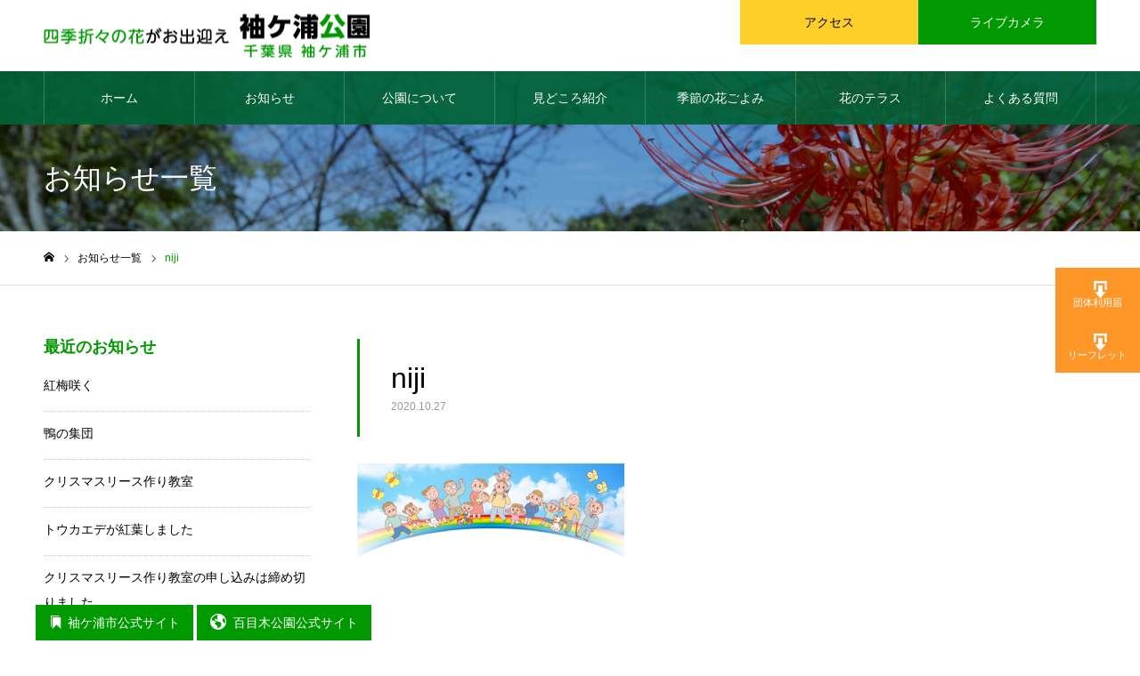

--- FILE ---
content_type: text/html; charset=UTF-8
request_url: https://www.park-sodegaura.or.jp/niji/
body_size: 65806
content:
<!DOCTYPE html>
<html class="pc" lang="ja"
	prefix="og: https://ogp.me/ns#" >
<head>
<meta charset="UTF-8">
<!--[if IE]><meta http-equiv="X-UA-Compatible" content="IE=edge"><![endif]-->
<meta name="viewport" content="width=device-width">
<meta name="format-detection" content="telephone=no">
<meta name="description" content="千葉県袖ケ浦市にある袖ケ浦公園は市民の憩いの場である水と緑あふれています。菜の花の黄色、桜の白、花菖蒲の紫など、季節や時間ごとにさまざまな彩りをみせる花の名所。家族や友達とつれだって、一日中ゆっくりと楽しもう。">
<link rel="pingback" href="https://www.park-sodegaura.or.jp/control/xmlrpc.php">
<link rel="shortcut icon" href="https://www.park-sodegaura.or.jp/control/wp-content/uploads/2020/10/fabi.png">
<title>niji - 袖ケ浦公園ホームページ｜千葉県袖ケ浦市</title>

		<!-- All in One SEO 4.0.18 -->
		<meta property="og:site_name" content="袖ケ浦公園ホームページ｜千葉県袖ケ浦市 - 千葉県袖ケ浦市にある袖ケ浦公園は市民の憩いの場である水と緑あふれています。菜の花の黄色、桜の白、花菖蒲の紫など、季節や時間ごとにさまざまな彩りをみせる花の名所。家族や友達とつれだって、一日中ゆっくりと楽しもう。" />
		<meta property="og:type" content="article" />
		<meta property="og:title" content="niji - 袖ケ浦公園ホームページ｜千葉県袖ケ浦市" />
		<meta property="article:published_time" content="2020-10-27T01:56:04Z" />
		<meta property="article:modified_time" content="2020-10-27T01:56:04Z" />
		<meta property="twitter:card" content="summary" />
		<meta property="twitter:domain" content="www.park-sodegaura.or.jp" />
		<meta property="twitter:title" content="niji - 袖ケ浦公園ホームページ｜千葉県袖ケ浦市" />
		<script type="application/ld+json" class="aioseo-schema">
			{"@context":"https:\/\/schema.org","@graph":[{"@type":"WebSite","@id":"https:\/\/www.park-sodegaura.or.jp\/#website","url":"https:\/\/www.park-sodegaura.or.jp\/","name":"\u8896\u30b1\u6d66\u516c\u5712\u30db\u30fc\u30e0\u30da\u30fc\u30b8\uff5c\u5343\u8449\u770c\u8896\u30b1\u6d66\u5e02","description":"\u5343\u8449\u770c\u8896\u30b1\u6d66\u5e02\u306b\u3042\u308b\u8896\u30b1\u6d66\u516c\u5712\u306f\u5e02\u6c11\u306e\u61a9\u3044\u306e\u5834\u3067\u3042\u308b\u6c34\u3068\u7dd1\u3042\u3075\u308c\u3066\u3044\u307e\u3059\u3002\u83dc\u306e\u82b1\u306e\u9ec4\u8272\u3001\u685c\u306e\u767d\u3001\u82b1\u83d6\u84b2\u306e\u7d2b\u306a\u3069\u3001\u5b63\u7bc0\u3084\u6642\u9593\u3054\u3068\u306b\u3055\u307e\u3056\u307e\u306a\u5f69\u308a\u3092\u307f\u305b\u308b\u82b1\u306e\u540d\u6240\u3002\u5bb6\u65cf\u3084\u53cb\u9054\u3068\u3064\u308c\u3060\u3063\u3066\u3001\u4e00\u65e5\u4e2d\u3086\u3063\u304f\u308a\u3068\u697d\u3057\u3082\u3046\u3002","publisher":{"@id":"https:\/\/www.park-sodegaura.or.jp\/#organization"}},{"@type":"Organization","@id":"https:\/\/www.park-sodegaura.or.jp\/#organization","name":"\u8896\u30b1\u6d66\u516c\u5712\u30db\u30fc\u30e0\u30da\u30fc\u30b8","url":"https:\/\/www.park-sodegaura.or.jp\/"},{"@type":"BreadcrumbList","@id":"https:\/\/www.park-sodegaura.or.jp\/niji\/#breadcrumblist","itemListElement":[{"@type":"ListItem","@id":"https:\/\/www.park-sodegaura.or.jp\/#listItem","position":"1","item":{"@id":"https:\/\/www.park-sodegaura.or.jp\/#item","name":"\u30db\u30fc\u30e0","description":"\u5343\u8449\u770c\u8896\u30b1\u6d66\u5e02\u306b\u3042\u308b\u8896\u30b1\u6d66\u516c\u5712\u306f\u5e02\u6c11\u306e\u61a9\u3044\u306e\u5834\u3067\u3042\u308b\u6c34\u3068\u7dd1\u3042\u3075\u308c\u3066\u3044\u307e\u3059\u3002\u83dc\u306e\u82b1\u306e\u9ec4\u8272\u3001\u685c\u306e\u767d\u3001\u82b1\u83d6\u84b2\u306e\u7d2b\u306a\u3069\u3001\u5b63\u7bc0\u3084\u6642\u9593\u3054\u3068\u306b\u3055\u307e\u3056\u307e\u306a\u5f69\u308a\u3092\u307f\u305b\u308b\u82b1\u306e\u540d\u6240\u3002\u5bb6\u65cf\u3084\u53cb\u9054\u3068\u3064\u308c\u3060\u3063\u3066\u3001\u4e00\u65e5\u4e2d\u3086\u3063\u304f\u308a\u3068\u697d\u3057\u3082\u3046\u3002","url":"https:\/\/www.park-sodegaura.or.jp\/"},"nextItem":"https:\/\/www.park-sodegaura.or.jp\/niji\/#listItem"},{"@type":"ListItem","@id":"https:\/\/www.park-sodegaura.or.jp\/niji\/#listItem","position":"2","item":{"@id":"https:\/\/www.park-sodegaura.or.jp\/niji\/#item","name":"niji","url":"https:\/\/www.park-sodegaura.or.jp\/niji\/"},"previousItem":"https:\/\/www.park-sodegaura.or.jp\/#listItem"}]},{"@type":"Person","@id":"https:\/\/www.park-sodegaura.or.jp\/author\/plus-c\/#author","url":"https:\/\/www.park-sodegaura.or.jp\/author\/plus-c\/","name":"plus-c"},{"@type":"ItemPage","@id":"https:\/\/www.park-sodegaura.or.jp\/niji\/#itempage","url":"https:\/\/www.park-sodegaura.or.jp\/niji\/","name":"niji - \u8896\u30b1\u6d66\u516c\u5712\u30db\u30fc\u30e0\u30da\u30fc\u30b8\uff5c\u5343\u8449\u770c\u8896\u30b1\u6d66\u5e02","inLanguage":"ja","isPartOf":{"@id":"https:\/\/www.park-sodegaura.or.jp\/#website"},"breadcrumb":{"@id":"https:\/\/www.park-sodegaura.or.jp\/niji\/#breadcrumblist"},"author":"https:\/\/www.park-sodegaura.or.jp\/niji\/#author","creator":"https:\/\/www.park-sodegaura.or.jp\/niji\/#author","datePublished":"2020-10-27T01:56:04+09:00","dateModified":"2020-10-27T01:56:04+09:00"}]}
		</script>
		<!-- All in One SEO -->

<link rel='dns-prefetch' href='//www.googletagmanager.com' />
<link rel='dns-prefetch' href='//cdnjs.cloudflare.com' />
<link rel='dns-prefetch' href='//fonts.googleapis.com' />
<link rel='dns-prefetch' href='//s.w.org' />
<link rel="alternate" type="application/rss+xml" title="袖ケ浦公園ホームページ｜千葉県袖ケ浦市 &raquo; フィード" href="https://www.park-sodegaura.or.jp/feed/" />
<link rel="alternate" type="application/rss+xml" title="袖ケ浦公園ホームページ｜千葉県袖ケ浦市 &raquo; コメントフィード" href="https://www.park-sodegaura.or.jp/comments/feed/" />
<link rel="alternate" type="application/rss+xml" title="袖ケ浦公園ホームページ｜千葉県袖ケ浦市 &raquo; niji のコメントのフィード" href="https://www.park-sodegaura.or.jp/feed/?attachment_id=96" />
		<script type="text/javascript">
			window._wpemojiSettings = {"baseUrl":"https:\/\/s.w.org\/images\/core\/emoji\/13.0.1\/72x72\/","ext":".png","svgUrl":"https:\/\/s.w.org\/images\/core\/emoji\/13.0.1\/svg\/","svgExt":".svg","source":{"concatemoji":"https:\/\/www.park-sodegaura.or.jp\/control\/wp-includes\/js\/wp-emoji-release.min.js?ver=5.6.16"}};
			!function(e,a,t){var n,r,o,i=a.createElement("canvas"),p=i.getContext&&i.getContext("2d");function s(e,t){var a=String.fromCharCode;p.clearRect(0,0,i.width,i.height),p.fillText(a.apply(this,e),0,0);e=i.toDataURL();return p.clearRect(0,0,i.width,i.height),p.fillText(a.apply(this,t),0,0),e===i.toDataURL()}function c(e){var t=a.createElement("script");t.src=e,t.defer=t.type="text/javascript",a.getElementsByTagName("head")[0].appendChild(t)}for(o=Array("flag","emoji"),t.supports={everything:!0,everythingExceptFlag:!0},r=0;r<o.length;r++)t.supports[o[r]]=function(e){if(!p||!p.fillText)return!1;switch(p.textBaseline="top",p.font="600 32px Arial",e){case"flag":return s([127987,65039,8205,9895,65039],[127987,65039,8203,9895,65039])?!1:!s([55356,56826,55356,56819],[55356,56826,8203,55356,56819])&&!s([55356,57332,56128,56423,56128,56418,56128,56421,56128,56430,56128,56423,56128,56447],[55356,57332,8203,56128,56423,8203,56128,56418,8203,56128,56421,8203,56128,56430,8203,56128,56423,8203,56128,56447]);case"emoji":return!s([55357,56424,8205,55356,57212],[55357,56424,8203,55356,57212])}return!1}(o[r]),t.supports.everything=t.supports.everything&&t.supports[o[r]],"flag"!==o[r]&&(t.supports.everythingExceptFlag=t.supports.everythingExceptFlag&&t.supports[o[r]]);t.supports.everythingExceptFlag=t.supports.everythingExceptFlag&&!t.supports.flag,t.DOMReady=!1,t.readyCallback=function(){t.DOMReady=!0},t.supports.everything||(n=function(){t.readyCallback()},a.addEventListener?(a.addEventListener("DOMContentLoaded",n,!1),e.addEventListener("load",n,!1)):(e.attachEvent("onload",n),a.attachEvent("onreadystatechange",function(){"complete"===a.readyState&&t.readyCallback()})),(n=t.source||{}).concatemoji?c(n.concatemoji):n.wpemoji&&n.twemoji&&(c(n.twemoji),c(n.wpemoji)))}(window,document,window._wpemojiSettings);
		</script>
		<style type="text/css">
img.wp-smiley,
img.emoji {
	display: inline !important;
	border: none !important;
	box-shadow: none !important;
	height: 1em !important;
	width: 1em !important;
	margin: 0 .07em !important;
	vertical-align: -0.1em !important;
	background: none !important;
	padding: 0 !important;
}
</style>
	<link rel='stylesheet' id='style-css'  href='https://www.park-sodegaura.or.jp/control/wp-content/themes/noel-child/style.css?ver=5.6.16' type='text/css' media='all' />
<link rel='stylesheet' id='wp-block-library-css'  href='https://www.park-sodegaura.or.jp/control/wp-includes/css/dist/block-library/style.min.css?ver=5.6.16' type='text/css' media='all' />
<link rel='stylesheet' id='font-awesome-v5.0.4-css'  href='https://www.park-sodegaura.or.jp/control/wp-content/plugins/easy-side-tab-pro/css/font-awesome/fontawesome.min.css?ver=2.0.6' type='text/css' media='all' />
<link rel='stylesheet' id='estp-frontend-css-css'  href='https://www.park-sodegaura.or.jp/control/wp-content/plugins/easy-side-tab-pro/css/frontend/estp-frontend.css?ver=2.0.6' type='text/css' media='all' />
<link rel='stylesheet' id='estp-frontend-scrollbar-css-css'  href='https://www.park-sodegaura.or.jp/control/wp-content/plugins/easy-side-tab-pro/css/jquery.mCustomScrollbar.css?ver=2.0.6' type='text/css' media='all' />
<link rel='stylesheet' id='dashicons-css'  href='https://www.park-sodegaura.or.jp/control/wp-includes/css/dashicons.min.css?ver=5.6.16' type='text/css' media='all' />
<link rel='stylesheet' id='estp_fontawesome_style-css'  href='https://www.park-sodegaura.or.jp/control/wp-content/plugins/easy-side-tab-pro/css/backend/available_icons/font-awesome/font-awesome.min.css?ver=2.0.6' type='text/css' media='all' />
<link rel='stylesheet' id='estp-genericons-css'  href='https://www.park-sodegaura.or.jp/control/wp-content/plugins/easy-side-tab-pro/css/backend/available_icons/genericons.css?ver=2.0.6' type='text/css' media='all' />
<link rel='stylesheet' id='estp-flaticons-css'  href='https://www.park-sodegaura.or.jp/control/wp-content/plugins/easy-side-tab-pro/css/backend/available_icons/flaticons/flaticon.css?ver=2.0.6' type='text/css' media='all' />
<link rel='stylesheet' id='estp-icomoon-css'  href='https://www.park-sodegaura.or.jp/control/wp-content/plugins/easy-side-tab-pro/css/backend/available_icons/icomoon/icomoon.css?ver=2.0.6' type='text/css' media='all' />
<link rel='stylesheet' id='estp-linecon-css'  href='https://www.park-sodegaura.or.jp/control/wp-content/plugins/easy-side-tab-pro/css/backend/available_icons/linecon/linecon.css?ver=2.0.6' type='text/css' media='all' />
<link rel='stylesheet' id='estp-animate-custom-css-css'  href='https://www.park-sodegaura.or.jp/control/wp-content/plugins/easy-side-tab-pro/css/frontend/estp-custom-animation.css?ver=2.0.6' type='text/css' media='all' />
<link rel='stylesheet' id='wpcui_font_families-css'  href='https://fonts.googleapis.com/css?family=Open+Sans&#038;ver=5.6.16' type='text/css' media='all' />
<link rel='stylesheet' id='if-menu-site-css-css'  href='https://www.park-sodegaura.or.jp/control/wp-content/plugins/if-menu/assets/if-menu-site.css?ver=5.6.16' type='text/css' media='all' />
<link rel='stylesheet' id='parent-style-css'  href='https://www.park-sodegaura.or.jp/control/wp-content/themes/noel/style.css?ver=5.6.16' type='text/css' media='all' />
<link rel='stylesheet' id='child-style-css'  href='https://www.park-sodegaura.or.jp/control/wp-content/themes/noel-child/style.css?ver=5.6.16' type='text/css' media='all' />
<script type='text/javascript' src='https://www.park-sodegaura.or.jp/control/wp-includes/js/jquery/jquery.min.js?ver=3.5.1' id='jquery-core-js'></script>
<script type='text/javascript' src='https://www.park-sodegaura.or.jp/control/wp-includes/js/jquery/jquery-migrate.min.js?ver=3.3.2' id='jquery-migrate-js'></script>
<script type='text/javascript' id='estp-frontend-js-js-extra'>
/* <![CDATA[ */
var estp_frontend_ajax = {"front_ajax_url":"https:\/\/www.park-sodegaura.or.jp\/control\/wp-admin\/admin-ajax.php","front_ajax_nonce":"384fe6eef2"};
/* ]]> */
</script>
<script type='text/javascript' src='https://www.park-sodegaura.or.jp/control/wp-content/plugins/easy-side-tab-pro/js/frontend/estp-frontend.js?ver=2.0.6' id='estp-frontend-js-js'></script>
<script type='text/javascript' src='https://www.park-sodegaura.or.jp/control/wp-content/plugins/easy-side-tab-pro/js/jquery.mCustomScrollbar.concat.min.js?ver=2.0.6' id='estp-frontend-scrollbar-js-js'></script>
<script type='text/javascript' src='https://www.googletagmanager.com/gtag/js?id=UA-4539119-11' id='google_gtagjs-js' async></script>
<script type='text/javascript' id='google_gtagjs-js-after'>
window.dataLayer = window.dataLayer || [];function gtag(){dataLayer.push(arguments);}
gtag("js", new Date());
gtag("set", "developer_id.dZTNiMT", true);
gtag("config", "UA-4539119-11", {"anonymize_ip":true});
</script>
<script type='text/javascript' src='//cdnjs.cloudflare.com/ajax/libs/jquery-easing/1.4.1/jquery.easing.min.js?ver=5.6.16' id='jquery-easing-js'></script>
<link rel="https://api.w.org/" href="https://www.park-sodegaura.or.jp/wp-json/" /><link rel="alternate" type="application/json" href="https://www.park-sodegaura.or.jp/wp-json/wp/v2/media/96" /><link rel='shortlink' href='https://www.park-sodegaura.or.jp/?p=96' />
<link rel="alternate" type="application/json+oembed" href="https://www.park-sodegaura.or.jp/wp-json/oembed/1.0/embed?url=https%3A%2F%2Fwww.park-sodegaura.or.jp%2Fniji%2F" />
<link rel="alternate" type="text/xml+oembed" href="https://www.park-sodegaura.or.jp/wp-json/oembed/1.0/embed?url=https%3A%2F%2Fwww.park-sodegaura.or.jp%2Fniji%2F&#038;format=xml" />
<meta name="generator" content="Site Kit by Google 1.27.0" /><script type="text/javascript">
	jQuery(document).ready(function(){
		jQuery('img[usemap]').rwdImageMaps();
	});
</script>
<style type="text/css">
	img[usemap] { max-width: 100%; height: auto; }
</style>

<link rel="stylesheet" href="https://www.park-sodegaura.or.jp/control/wp-content/themes/noel/css/design-plus.css?ver=">
<link rel="stylesheet" href="https://www.park-sodegaura.or.jp/control/wp-content/themes/noel/css/sns-botton.css?ver=">
<link rel="stylesheet" media="screen and (max-width:1250px)" href="https://www.park-sodegaura.or.jp/control/wp-content/themes/noel/css/responsive.css?ver=">
<link rel="stylesheet" media="screen and (max-width:1250px)" href="https://www.park-sodegaura.or.jp/control/wp-content/themes/noel/css/footer-bar.css?ver=">

<script src="https://www.park-sodegaura.or.jp/control/wp-content/themes/noel/js/jquery.easing.1.3.js?ver="></script>
<script src="https://www.park-sodegaura.or.jp/control/wp-content/themes/noel/js/jscript.js?ver="></script>
<script src="https://www.park-sodegaura.or.jp/control/wp-content/themes/noel/js/comment.js?ver="></script>


<link rel="stylesheet" href="https://www.park-sodegaura.or.jp/control/wp-content/themes/noel/js/perfect-scrollbar.css?ver=">
<script src="https://www.park-sodegaura.or.jp/control/wp-content/themes/noel/js/perfect-scrollbar.min.js?ver="></script>

<script src="https://www.park-sodegaura.or.jp/control/wp-content/themes/noel/js/jquery.cookie.js?ver="></script>

<script src="https://www.park-sodegaura.or.jp/control/wp-content/themes/noel/js/header_fix.js?ver="></script>
<script src="https://www.park-sodegaura.or.jp/control/wp-content/themes/noel/js/header_fix_mobile.js?ver="></script>

<style type="text/css">

body, input, textarea { font-family: Arial, "ヒラギノ角ゴ ProN W3", "Hiragino Kaku Gothic ProN", "メイリオ", Meiryo, sans-serif; }

.rich_font, .p-vertical { font-family: "Hiragino Sans", "ヒラギノ角ゴ ProN", "Hiragino Kaku Gothic ProN", "游ゴシック", YuGothic, "メイリオ", Meiryo, sans-serif; font-weight:500; }

.rich_font_type1 { font-family: Arial, "ヒラギノ角ゴ ProN W3", "Hiragino Kaku Gothic ProN", "メイリオ", Meiryo, sans-serif; }
.rich_font_type2 { font-family: "Hiragino Sans", "ヒラギノ角ゴ ProN", "Hiragino Kaku Gothic ProN", "游ゴシック", YuGothic, "メイリオ", Meiryo, sans-serif; font-weight:500; }
.rich_font_type3 { font-family: "Times New Roman" , "游明朝" , "Yu Mincho" , "游明朝体" , "YuMincho" , "ヒラギノ明朝 Pro W3" , "Hiragino Mincho Pro" , "HiraMinProN-W3" , "HGS明朝E" , "ＭＳ Ｐ明朝" , "MS PMincho" , serif; font-weight:500; }

.post_content, #next_prev_post { font-family: Arial, "ヒラギノ角ゴ ProN W3", "Hiragino Kaku Gothic ProN", "メイリオ", Meiryo, sans-serif; }

.home #header_top { background:rgba(255,255,255,0.8); }
#header_top { background:rgba(255,255,255,1); }
#header_logo a { color:#000000; }
.pc #global_menu { background:rgba(0,98,55,0.9); }
.pc #global_menu > ul { border-left:1px solid rgba(255,255,255,0.2); }
.pc #global_menu > ul > li { border-right:1px solid rgba(255,255,255,0.2); }
.pc #global_menu > ul > li > a, .pc #global_menu ul ul li.menu-item-has-children > a:before { color:#ffffff; }
.pc #global_menu > ul > li > a:after { background:#ffcf29; }
.pc #global_menu ul ul a { color:#ffffff; background:#009a00; }
.pc #global_menu ul ul a:hover { background:#008200; }
.pc .header_fix #global_menu { background:rgba(0,98,55,0.9); }
.pc .header_fix #global_menu > ul { border-left:1px solid rgba(255,255,255,0.5); }
.pc .header_fix #global_menu > ul > li { border-right:1px solid rgba(255,255,255,0.5); }
.mobile #mobile_menu { background:#222222; }
.mobile #global_menu a { color:#ffffff; background:#222222; border-bottom:1px solid #444444; }
.mobile #global_menu li li a { background:#333333; }
.mobile #global_menu a:hover, #mobile_menu .close_button:hover, #mobile_menu #global_menu .child_menu_button:hover { color:#ffffff; background:#009a00; }
.megamenu_clinic_list1 { border-color:#dddddd; background:#ffffff; }
.megamenu_clinic_list1 a { background:#ffffff; }
.megamenu_clinic_list1 ol, .megamenu_clinic_list1 li { border-color:#dddddd; }
.megamenu_clinic_list1 .title { color:#009a00; }
.megamenu_clinic_list2 { border-color:#dddddd; background:#ffffff; }
.megamenu_clinic_list2 a { background:#ffffff; }
.megamenu_clinic_list2_inner, .megamenu_clinic_list2 ol, .megamenu_clinic_list2 li { border-color:#dddddd; }
.megamenu_clinic_list2 .headline, .megamenu_clinic_list2 .title { color:#ff4b54; }
.megamenu_clinic_list2 .link_button a { color:#FFFFFF; background:#222222; }
.megamenu_clinic_list2 .link_button a:hover { color:#FFFFFF; background:#f45963; }
.megamenu_campaign_list { background:#f4f4f5; }
.megamenu_campaign_list .post_list_area, .megamenu_campaign_list .menu_area a:hover, .megamenu_campaign_list .menu_area li.active a { background:#ffffff; }
.megamenu_campaign_list .menu_area a { background:#ff474f; }
.megamenu_campaign_list .menu_area a:hover, .megamenu_campaign_list .menu_area li.active a { color:#ff474f; }
.pc .header_fix #header_top { background:rgba(255,255,255,0.9); }
.header_fix #header_logo a { color:#000000 !important; }
#header_button .button1 a, #footer_button .button1 a { color:#000000; background:#ffcf29; }
#header_button .button1 a:hover, #footer_button .button1 a:hover { color:#FFFFFF; background:#f4780c; }
#header_button .button2 a, #footer_button .button2 a { color:#FFFFFF; background:#009a00; }
#header_button .button2 a:hover, #footer_button .button2 a:hover { color:#FFFFFF; background:#056000; }
#footer_info_content1 .button a { color:#ffffff; background:#009a00; }
#footer_info_content1 .button a:hover { color:#FFFFFF; background:#045400; }
#footer_info_content2 .button a { color:#FFFFFF; background:#009a00; }
#footer_info_content2 .button a:hover { color:#FFFFFF; background:#045400; }
#footer_banner .title { color:#000000; font-size:20px; }
#footer_menu_area, #footer_menu_area a, #footer_menu .footer_headline a:before { color:#000000; }
#footer_menu_area .footer_headline a { color:#009a00; }
#footer_menu_area a:hover, #footer_menu .footer_headline a:hover:before { color:#045400; }
#footer_bottom, #footer_bottom a { color:#FFFFFF; }
@media screen and (max-width:950px) {
  #footer_banner .title { font-size:16px; }
}
body.single #main_col { font-size:16px; }
#page_header_catch .catch { font-size:42px; color:#FFFFFF; }
#page_header_catch .desc { font-size:16px; color:#FFFFFF; }
#page_header_catch .title { font-size:32px; color:#FFFFFF; }
#blog_list .title_area .title { font-size:20px; color:#009a00; }
#blog_list a:hover .title_area .title { color:#cccccc; }
#blog_list .category a, #single_category a { color:#FFFFFF; background:#222222; }
#blog_list .category a:hover, #single_category a:hover { color:#FFFFFF; background:#777777; }
#post_title_area .title { font-size:32px; }
#related_post .headline { font-size:20px; color:#009a00; }
@media screen and (max-width:950px) {
  body.single #main_col { font-size:13px; }
  #page_header_catch .catch { font-size:22px; }
  #page_header_catch .desc { font-size:14px; }
  #page_header_catch .title { font-size:20px; }
  #blog_list .title_area .title { font-size:16px; }
  #post_title_area .title { font-size:20px; }
  #related_post .headline { font-size:16px; }
}

.author_profile a.avatar img, .animate_image img, .animate_background .image {
  width:100%; height:auto;
  -webkit-transition: transform  0.75s ease;
  transition: transform  0.75s ease;
}
.author_profile a.avatar:hover img, .animate_image:hover img, .animate_background:hover .image, #index_staff_slider a:hover img {
  -webkit-transform: scale(1.2);
  transform: scale(1.2);
}




a { color:#000; }

#bread_crumb li.last span, #comment_headline, .tcd_category_list a:hover, .tcd_category_list .child_menu_button:hover, .side_headline, #faq_category li a:hover, #faq_category li.active a, #archive_service .bottom_area .sub_category li a:hover,
  #side_service_category_list a:hover, #side_service_category_list li.active > a, #side_faq_category_list a:hover, #side_faq_category_list li.active a, #side_staff_list a:hover, #side_staff_list li.active a, .cf_data_list li a:hover,
    #side_campaign_category_list a:hover, #side_campaign_category_list li.active a, #side_clinic_list a:hover, #side_clinic_list li.active a
{ color: #009a00; }

#page_header .tab, #return_top a, #comment_tab li a:hover, #comment_tab li.active a, #comment_header #comment_closed p, #submit_comment:hover, #cancel_comment_reply a:hover, #p_readmore .button:hover,
  #wp-calendar td a:hover, #post_pagination p, #post_pagination a:hover, .page_navi span.current, .page_navi a:hover, .c-pw__btn:hover
{ background-color: #009a00; }

#guest_info input:focus, #comment_textarea textarea:focus, .c-pw__box-input:focus
{ border-color: #009a00; }

#comment_tab li.active a:after, #comment_header #comment_closed p:after
{ border-color:#009a00 transparent transparent transparent; }


#header_logo a:hover, #footer a:hover, .cardlink_title a:hover, #menu_button:hover:before, #header_logo a:hover, #related_post .item a:hover, .comment a:hover, .comment_form_wrapper a:hover, #next_prev_post a:hover,
  #bread_crumb a:hover, #bread_crumb li.home a:hover:after, .author_profile a:hover, .author_profile .author_link li a:hover:before, #post_meta_bottom a:hover, #next_prev_post a:hover:before,
    #recent_news a.link:hover, #recent_news .link:hover:after, #recent_news li a:hover .title, #searchform .submit_button:hover:before, .styled_post_list1 a:hover .title_area, .styled_post_list1 a:hover .date, .p-dropdown__title:hover:after, .p-dropdown__list li a:hover
{ color: #009a00; }
.post_content a { color: #009a00; }
.post_content a:hover { color:#888888; }
#return_top a:hover { background-color: #009a00; }
.frost_bg:before { background:rgba(255,255,255,0.6); }
.blur_image img { filter:blur(6px); }


div.wide-wrap{
  position:relative;
  margin:0 calc(50% - 50vw);
  overflow:hidden;
  text-align: center;
  }
  
* {
  outline: none!important;
}

/* ★スマホのみに適応★ */
@media screen and (min-width: 750px){
  .media-pc {display:block; }
  .media-sp {display: none; }
  }

/* ★PCのみに適応★ */
@media screen and (max-width: 750px){
  .media-pc {display:none; }
  .media-sp {display: block; }    
  }



  /* ★画像横並び設定CSS★ */
  /* フレックスボックスの基本設定 等間隔（両端揃え）折返しあり */
  [class^="flex-col"] {
      display: flex;
      flex-wrap: wrap;
      justify-content: space-between;
  }
  
  /* コンテンツ下のマージン */
  .flex-child { margin-bottom: 5px; }
  
  /* 各カラム毎のコンテンツと疑似要素の横幅 */
  .flex-col2 .flex-child { width: calc( (100% - 10px) / 2 ); }
  
  .flex-col3::after,
  .flex-col3 .flex-child { width: calc( (100% - 20px) / 3 ); }
  
  .flex-col4::before,
  .flex-col4::after,
  .flex-col4 .flex-child { width: calc( (100% - 30px) / 4 ); }
      
  /* 最終行は両端揃えにしない */
  .flex-col3::after,
  .flex-col4::before,
  .flex-col4::after { content: ""; }
  
  .flex-col4::before { order: 1; }
  
  /* レスポンシブ対応 */
  
  /* 991px以下で4列 → 3列 */
  @media screen and (max-width: 991px) {
      .flex-col4::after,
      .flex-col4 .flex-child { width: calc( (100% - 20px) / 3 ); }
  }
  
  /* 767px以下で4列・3列 → 2列 */
  @media screen and (max-width: 767px) {
      .flex-col3 .flex-child,	
      .flex-col4 .flex-child { width: calc( (100% - 10px) / 2 ); }
  }
  
  /* 575px以下で全て1列 */
  @media screen and (max-width: 575px) {
      .flex-col2 .flex-child,
      .flex-col3 .flex-child,
      .flex-col4 .flex-child { width: 100%; }
  }
  
  
  
  /* ★画像の上に文字を乗せる★ */
  .heading_text {/*親div*/
    position: relative;/*相対配置*/
    }
  
  .heading_text p {
    position: absolute;/*絶対配置*/
    color: white;/*文字は白に*/
    font-weight: bold;
    font-family :"メイリオ", Meiryo, sans-serif;
    text-shadow: black 1px 1px 10px, black -1px 1px 10px,black 1px -1px 10px, black -1px -1px 10px;
    font-size: 2em;
    top: 10px;
    left: 20px;
    }
  
  .heading_text img {
    width: 100%;
    }
  
  
  
  /* ★センタリング★ */
  .spottitle{
   text-align: center;
  }


  /* ★フォントデザイン_見どころ★ */
  .title_design{
  font-family :"メイリオ", Meiryo, sans-serif;
  font-size: 40px;
  line-height: 2em;
  text-align: center;
  font-weight: bold;
  }

  
  
  .onepointcolor{
    color: #009A00;
  }
  
  .onepointcolor_b{
    color: #009A00;
    font-weight: bold;
  }
  
  
  /* ★画像リサイズ_フリースペース★ */
  .resizeimage {
     max-width: 445px; /* 最大幅 */
     min-width: 222.5px; /* 最小幅 */
  }
  .resizeimage img { width: 100%; }
  /* ★画像リサイズ_フリースペース★ */
  
  
  /* ★ブロック要素にしてセンタリング★ */
  .img_block img{
    display: block;
    margin: auto;
  }
  
  
  /* ★マウスオーバーで拡大★ */
  .imgWrap {
    overflow: hidden;	/*拡大時にはみ出た部分を隠す*/

  }
  .imgWrap img {
    display: block;
    transition-duration: 0.5s;	/*変化に掛かる時間*/
  }
  .imgWrap img:hover {
    transform: scale(1.1);	/*画像の拡大率*/
    transition-duration: 0.5s;	/*変化に掛かる時間*/
  }
  
  
  /* ★花ごよみのタイトルスペーサー★ */
  .title_spacer{
    padding: 220px 0px 20px 0px;
  }


/* ★フォントデザイン★ */
.maintext_design{
  font-family :"メイリオ", Meiryo, sans-serif;
  font-size: 18px;
  line-height: 2em;
  color: #000;
  text-align: center;
 }

 .maintext_design_g{
  font-family :"メイリオ", Meiryo, sans-serif;
  font-size: 18px;
  font-weight: bold;
  line-height: 1.2em;
  color: #4D4D4D;
  text-align: center;
  padding-bottom: 20px;
 }   

 .maintext_design_g_sub{
  font-family :"メイリオ", Meiryo, sans-serif;
  font-size: 15px;
  line-height: 1.5em;
  color: #4D4D4D;
  text-align: left;
  display: inline-block;
 } 

 .maintext_design_space{
  padding: 0 25px 50px;
 }

 .maintext_design_g_sub_last{
  font-family :"メイリオ", Meiryo, sans-serif;
  font-size: 15px;
  line-height: 1.5em;
  color: #4D4D4D;
  text-align: left;
  padding: 0 25px;
  display: inline-block;
 } 

 .maintext_design_l{
  font-family :"メイリオ", Meiryo, sans-serif;
  font-size: 18px;
  line-height: 2em;
  color: #000;
  text-align: left;
  padding-bottom: 15px;
 }

 .maintext_design_l_notbottom{
  font-family :"メイリオ", Meiryo, sans-serif;
  font-size: 18px;
  line-height: 2em;
  color: #000;
  text-align: left;
 }


 .subtext_design_l{
  font-family :"メイリオ", Meiryo, sans-serif;
  font-size: 16px;
  line-height: 2em;
  color: #000;
  text-align: left;
  padding-bottom: 15px;
 }

 .subtext_design_not{
  font-family :"メイリオ", Meiryo, sans-serif;
  font-size: 16px;
  line-height: 2em;
  color: #000;
  text-align: left;
 }

.caption{
  text-align: center;
}



.captiontext{
  font-size: 16px;
  color: #000;
  text-align: center;
  font-weight: normal;
}

.captiontext02{
  font-size: 16px;
  color: #000;
  text-align: center;
  font-weight: normal;
}
  /* ★フォントデザイン_はなごよみ★ */
  .onepointcolor{
    color: #009A00;
  }
  
/* ★文章メディアクエリ★ */
@media screen and (max-width: 750px){

  .maintext_design_space{
      padding: 0 0px 50px;
     }

  .title_design{
      font-size: calc(50vw / 750 * 100);
      line-height: 1.3em;
  }

  .title_design_btn .title_design_g{
      font-size: calc(30vw / 750 * 100);
  }
  .maintext_design .maintext_design_g{
      font-size: calc(30vw / 750 * 100);
  }

  .maintext_design_l{
      font-size: calc(30vw / 750 * 100);
  }

  .captiontext02{
      font-size: calc(26vw / 750 * 100);
  }

  .captiontext{
    font-size: calc(30vw / 750 * 100);
}

  .subtext_design_l .maintext_design_g_sub .maintext_design_g_sub_last{
      font-size: calc(25vw / 750 * 100);
  }

  .obidesign .top_parkinfo_title{
      font-size: calc(35vw / 750 * 100);
  }
  .top_parkinfo_title02{
      font-size: calc(27vw / 750 * 100);
  } 
  
}



  /* ★ライブカメラのタイトルスペーサー★ */
  .title_spacer02{
    padding: 120px 0px 20px 0px;
  }
  
  /* ★フォントデザイン_ライブカメラ★ */

  .livecamera{
   color: #2977E2!important;
   font-weight: bold;
  }
  
  
  
  /* ★テキスト_ライブカメラ★ */
  .caution {
    display: inline-block;
    padding: 3px 10px;
    margin: 40px 0px 20px;
    text-align: center;
    background-color: #39B54A; 
    font-weight: bold;
    color: #FFF;
  }
  
  .caution_text {
    font-size: calc(14px + 2 * (100vw - 800px)/400);
    line-height: 0.1em;
    text-align: center;
    color: #000;
  }
  
  .operation_text{
   font-family :"メイリオ", Meiryo, sans-serif;
   font-size: calc(16px + 2 * (100vw - 800px)/400);
   padding: 0px 0px 80px 0px;
   line-height: 2em;
   color: #2977E2;
  }
  
  /* ★テキスト_ご利用のみなさまへ★ */
  .for_user{
    display: inline-block;
    padding: 0.5em 200px;
    margin: 40px 0px 20px;
    background-color: #F98707; 
    font-size: calc(20px + 2 * (100vw - 800px)/400);
    font-weight: bold;
    color: #FFF;
    text-align: center;
  }

.foruser_content{
margin: 16px auto;
display: block;
width: 95%;
font-size: calc(20px + 0 * (100vw - 800px)/400);
line-height: 1.8em;
}

.circle{
  color: #2977E2;
  font-size: calc(24px + 2 * (100vw - 800px)/400);
}


/* ★固定ページのタイトル設定★ */
.kotei_title{
  font-size: calc(20px + 2 * (100vw - 800px)/400);
  line-height: 1.8em;
  color: #009A00;
  text-align: center;
  font-weight: bold;
  padding: 0px 0px 20px 0px;
}

.kotei_text{
  font-size: calc(14px + 1 * (100vw - 800px)/400);
  color: #000;
  line-height: 1.8em;
  text-align: center;
  padding: 0px 0px 100px 0px;
}

.left_text{
  font-size: calc(14px + 1 * (100vw - 800px)/400);
  color: #000;
  line-height: 2em;
  text-align: left;
  padding: 20px 0px 100px 0px;
}

.kotei_h2 {
font-size: calc(16px + 1 * (100vw - 800px)/400);
padding: 1rem 2rem;
border-left: 0px none;
background: #F3F3F3;
}

/* ★トップページお知らせ一覧のカテゴリ文字★ */
.category_design{
padding: 5px;
margin: 0px 0px 10px 0px;
background-color: #004EA2;
color: #FFF;
display: inline-block;
}

/* ★トップページお知らせ一覧のボタン★ */
.index_cb_button_g{
  text-align: center;
}

.index_cb_button_g a{
  display: inline-block;
  min-width: 240px;
  height: 60px;
  line-height: 60px;
  padding: 0 20px;
  background: #009a00;
  color: #FFF;
  font-size: 16px;
  box-sizing: border-box;
}


.midashi01 {
padding: 1rem 2rem;
margin: 0px 0px 20px 0px;
border-left: 3px solid #009a00;
background: #f7f7f8;
font-weight: bold;
}

/* ★トップページ虹の画像★ */
.backimg {  
  position: relative;
  display: flex;
  justify-content: center;

}

.backimg div {
  position: absolute;
  top: 0;
  text-align: center;
}

.maxwidth_niji{
width: 100%;
height: auto;
display: center!important;
}

/* ★テキストやボックスのpadding★ */

.box_space{
padding-bottom: 70px;
}

.box_space_l{
padding-bottom: 100px;
}

.textbox_space{
padding-bottom: 40px;
}

.textbox_space_s{
padding-bottom: 20px;
}

.subtextbox_space{
padding-bottom: 10px;
}

.textbox_leftspace_s{
padding-left: 10px;
}

.textbox_leftspace{
padding-left: 20px;
}

.textbox_leftspace_l{
padding-left: 40px;
}

.subtext_rightspace{
padding: 0 14px 0 5px;
}


.btnspacer{
  padding: 20px;
}


.mgntop_80{
margin-top: 80px;
}

.pdgtop_40{
padding-top: 40px;
}

.images_space{
padding: 50px 0 0 0;
text-align: center;
}

.top_parkinfo{
text-align: center!important;
}

.top_parkinfo_title{
font-size: 25px;
color: #009A00;
font-weight: bold;
padding-bottom: 20px;
line-height: 1.5em;
}

.top_parkinfo_title02{
font-size: 20px;
color: #4D4D4D;
font-weight: bold;
}


.obidesign_o{
background: #F98707;
text-align: center;
font-size: 25px;
font-weight: bold;
padding: 15px;
color: #FFF;
}



/* ★ご利用のみなさまへのリスト★ */
.listdesign01{
padding: 50px 0 100px 0;
width: 100%;
height: 100%;
text-align: center;
}

.listdesign01 ul{
display: inline-block;
}

.listdesign01 li{
list-style-type: none;
font-size: 18px;
text-align: left;
line-height: 2em;
padding-bottom: 10px;
}

.listdesign01 li::before {
position: relative;
top: 0px;
left: -5px;
display: inline-block;
width: 15px;
height: 15px;
content: '';
border-radius: 100%;
background: #0000FF;
}


.listdesign02{
width: 100%;
height: 100%;
padding-left: 20px;
}

.listdesign02 ul{
display: inline-block;
}

.listdesign02 li{
list-style-type: none;
font-size: 18px;
text-align: left;
line-height: 2em;
padding-bottom: 10px;
}

.listdesign02 li::before {
position: relative;
top: 0px;
left: -5px;
display: inline-block;
width: 15px;
height: 15px;
content: '';
border: 1px solid black;
border-radius: 50%;
}

/* ★文章メディアクエリ★ */
@media screen and (max-width: 750px){
.listdesign01 li{
    font-size: calc(30vw / 750 * 100);
}
.listdesign02 li{
    font-size: calc(30vw / 750 * 100);
}
}


/* ★テーブル表★ */
@media screen and (max-width: 750px) {
.table-scroll table{
    display: block;
    overflow-x: scroll;
    white-space: nowrap;
    -webkit-overflow-scrolling: touch;
}
}

.otherclmtable{
table-layout: fixed;
width: 100%;
}

.table-scroll table{
background-color: #E6F2DF!important;
border-style: none!important;
}



.boxsize_15{
width: 15%;
}

.boxsize_20{
width: 20%;

}

.boxsize_30{
width: 30%;
text-align: center;
}

.boxsize_40{
width: 40%;
}

.boxsize_40_c{
width: 40%;
}

.boxsize_60{
width: 60%;
}

.boxsize_70{
width: 70%;
text-align: left;
}

.boxsize_80{
width: 80%;
text-align: left;
}



table.brwsr1 {
margin: 0 auto;
border-collapse: separate;
}

table.brwsr1 th {
padding: 12px;
vertical-align: middle;
text-align: left;
color: #fff;
}

table.brwsr1 td {
padding: 12px;
vertical-align: middle;
text-align: left;
border-bottom: #fff 6px solid;
}

table.brwsr1 th.r1 {
width: 152px;
background: #447791;
}

table.brwsr1 th.r2,
table.brwsr1 td.r2 {
width: 128px;
border-left: #fff 6px solid;
border-right: #fff 6px solid;
background: #E6F2DF;
text-align: center;
}

table.brwsr1 th.r2,
table.brwsr1 th.r3,
table.brwsr1 th.r4 {
text-align: center;
}

table.brwsr1 th.r3,
table.brwsr1 td.r3 {
background: #E6F2DF;
}

table.brwsr1 th.r4,
table.brwsr1 td.r4 {
background: #a0c2d3;
}

.linkdesign a{
font-weight: bold;
color: #009a00!important;
}

.linkdesign a:hover {
cursor: pointer;
color: #888888!important;
}

.post_content td{
border: 1px solid #FFF;
}


/* ★（公園案内）マップ下のカウンターまわり★ */
.mapcaption{
counter-reset: count;
}

.circlenumber{
font-size: 16px;
counter-increment: count;
}

.circlenumber02{
font-size: 16px;
counter-increment: count;
}

.circlenumber_b{
font-size: 16px;
counter-increment: count_b;
}


.circlenumber:before{
display: inline-block;
font-weight: bold;
height:24px;
width:24px;
line-height:26px;
text-align:center;
border-radius: 50px; 
color: #FFF;
background-color: #FF0000;
content: counter(count);
} 

.circlenumber_b:before{
display: inline-block;
font-weight: bold;
height:24px;
width:24px;
line-height:26px;
text-align:center;
border-radius: 50px; 
color: #FFF;
background-color: #0000FF;
content: counter(count_b);
} 


.circlenumber02:before{
display: inline-block;
font-weight: bold;
height:25px;
width:25px;
line-height:26px;
text-align:center;
border-radius: 50px; 
color: #FFF;
background-color: #FF0000;
content: "P";
} 


.q_button {
background-color: #000!important;
color: #fff !important;
font-size: 100%;
font-weight: bold;
font-weight: 400;
text-align: center;
text-decoration: none;
vertical-align: middle;
-webkit-transition: all 0.3s ease-in-out 0s;
transition: all 0.3s ease-in-out 0s;
}

.q_button:hover {
cursor: pointer!important;
background-color: #009A00!important;
}

.center_bl{
text-align: center;
}


.textflavor{
color: #009A00;
}


.prixe_list_back{
padding: 30px 30px 30px 30px;
background-color: #F3F3F3;
}

ul.price_list{
list-style:none;
column-count: 3;
column-gap: 65px;

}
ul.price_list li{
display: inline-flex;
padding-bottom: 8px;
margin-bottom: 8px;
width: 100%;
}

.price_list02{
display: inline-flex;
padding-bottom: 0px!important;
margin-bottom: 0px!important;
width: 100%;
}


.post_content ul{
margin-left: 0em!important;
margin-bottom: 0!important;
}




ul.price_list li strong{
font-weight:normal;
color:#333;
margin-right:auto;
}
@media screen and (max-width: 750px){
ul.price_list{
  column-count: 1;
}

.price_list02{
  display: inline-flex;
  padding-bottom: 8px!important;
  margin-bottom: 8px!important;
  width: 100%;
}
}

.blue_b{
font-weight: bold;
color: #004EA2;
}


/* ★ページ内リンク★ */

.pagelink{
display: block;
margin-top: -150px;
padding-top: 150px;
}

.pagelink_sp{
display: block;
margin-top: -40px;
padding-top: 40px;
}


/* ★ボールド★ */
.boldtext{
  font-weight: bold;
}


.service_post_list .title span{
line-height: 1.5;
} 


@media all and (-ms-high-contrast: none) {
  /* IEのみに適用 */
  #page_404 .caption {
    left: 0;
  }
}
</style>

		<style type="text/css" id="wp-custom-css">
			media="screen and (max-width: 1250px)"
#main_col {
    width: calc(100%) !important;
}		</style>
		</head>
<body id="body" class="attachment attachment-template-default single single-attachment postid-96 attachmentid-96 attachment-png has_header_button use_mobile_header_fix">


<div id="container">

 <header id="header">

  <div id="header_top">
   <div id="header_top_inner">
    <div id="header_logo">
     
<h2 class="logo">
 <a href="https://www.park-sodegaura.or.jp/" title="袖ケ浦公園ホームページ｜千葉県袖ケ浦市">
    <img class="pc_logo_image" src="https://www.park-sodegaura.or.jp/control/wp-content/uploads/2021/01/logo_pc.png?1768879842" alt="袖ケ浦公園ホームページ｜千葉県袖ケ浦市" title="袖ケ浦公園ホームページ｜千葉県袖ケ浦市" width="366" height="49" />
      <img class="mobile_logo_image" src="https://www.park-sodegaura.or.jp/control/wp-content/uploads/2021/01/logo_sp-1.png?1768879842" alt="袖ケ浦公園ホームページ｜千葉県袖ケ浦市" title="袖ケ浦公園ホームページ｜千葉県袖ケ浦市" width="235" height="33" />
   </a>
</h2>

    </div>
        <a href="#" id="menu_button"><span>メニュー</span></a>
            <div id="header_button" class="clearfix">
          <div class="button button1">
      <a href="https://www.park-sodegaura.or.jp/access/">アクセス</a>
     </div><!-- END .header_button -->
          <div class="button button2">
      <a href="https://www.park-sodegaura.or.jp/#livecamera">ライブカメラ</a>
     </div><!-- END .header_button -->
         </div><!-- END #header_button -->
       </div><!-- END #header_top_inner -->
  </div><!-- END #header_top -->

    <nav id="global_menu">
   <ul id="menu-%e3%83%98%e3%83%83%e3%83%80%e3%83%bc%e3%83%a1%e3%83%8b%e3%83%a5%e3%83%bc" class="menu"><li id="menu-item-927" class="menu-item menu-item-type-post_type menu-item-object-page menu-item-home menu-item-927"><a href="https://www.park-sodegaura.or.jp/">ホーム</a></li>
<li id="menu-item-332" class="menu-item menu-item-type-post_type menu-item-object-page current_page_parent menu-item-332"><a href="https://www.park-sodegaura.or.jp/news/">お知らせ</a></li>
<li id="menu-item-405" class="menu-item menu-item-type-custom menu-item-object-custom menu-item-has-children menu-item-405"><a href="https://www.park-sodegaura.or.jp/parkguide_category/sodegaura-park/">公園について</a>
<ul class="sub-menu">
	<li id="menu-item-318" class="menu-item menu-item-type-custom menu-item-object-custom menu-item-318"><a href="https://www.park-sodegaura.or.jp/parkguide/%e5%b9%b4%e9%96%93%e3%82%ab%e3%83%ac%e3%83%b3%e3%83%80%e3%83%bc/">年間カレンダー</a></li>
	<li id="menu-item-319" class="menu-item menu-item-type-custom menu-item-object-custom menu-item-319"><a href="https://www.park-sodegaura.or.jp/parkguide/%e3%81%94%e5%88%a9%e7%94%a8%e6%a1%88%e5%86%85/">ご利用案内</a></li>
	<li id="menu-item-468" class="menu-item menu-item-type-custom menu-item-object-custom menu-item-468"><a href="https://www.park-sodegaura.or.jp/parkguide/%e5%85%ac%e5%9c%92%e5%86%85%e3%81%a7%e8%a6%8b%e3%82%8c%e3%82%8b%e7%94%9f%e3%81%8d%e7%89%a9/">公園内で見れる生き物</a></li>
</ul>
</li>
<li id="menu-item-424" class="menu-item menu-item-type-custom menu-item-object-custom menu-item-has-children menu-item-424"><a href="https://www.park-sodegaura.or.jp/parkguide_category/midokoro/">見どころ紹介</a>
<ul class="sub-menu">
	<li id="menu-item-470" class="menu-item menu-item-type-custom menu-item-object-custom menu-item-470"><a href="https://www.park-sodegaura.or.jp/parkguide/%e8%a2%96%e3%82%b1%e6%b5%a6%e5%85%ac%e5%9c%92%e3%82%92%e8%a6%8b%e3%82%8f%e3%81%9f%e3%81%9d%e3%81%86%ef%bc%81/">袖ケ浦公園を見わたそう！</a></li>
	<li id="menu-item-471" class="menu-item menu-item-type-custom menu-item-object-custom menu-item-471"><a href="https://www.park-sodegaura.or.jp/parkguide/花と自然を楽しもう！/">花と自然を楽しもう！</a></li>
	<li id="menu-item-472" class="menu-item menu-item-type-custom menu-item-object-custom menu-item-472"><a href="https://www.park-sodegaura.or.jp/parkguide/%e9%81%8a%e3%81%bc%e3%81%86%ef%bc%81%e9%a3%9f%e3%81%b9%e3%82%88%e3%81%86%ef%bc%81/">遊ぼう！食べよう！</a></li>
	<li id="menu-item-473" class="menu-item menu-item-type-custom menu-item-object-custom menu-item-473"><a href="https://www.park-sodegaura.or.jp/parkguide/%e6%ad%b4%e5%8f%b2%e3%82%92%e5%ad%a6%e3%81%bc%e3%81%86%ef%bc%81/">歴史を学ぼう！</a></li>
</ul>
</li>
<li id="menu-item-425" class="menu-item menu-item-type-custom menu-item-object-custom menu-item-has-children menu-item-425"><a href="https://www.park-sodegaura.or.jp/parkguide_category/flowerkoyomi/">季節の花ごよみ</a>
<ul class="sub-menu">
	<li id="menu-item-474" class="menu-item menu-item-type-custom menu-item-object-custom menu-item-474"><a href="https://www.park-sodegaura.or.jp/parkguide/%e6%98%a5%e3%81%ae%e8%8a%b1/">春の花</a></li>
	<li id="menu-item-475" class="menu-item menu-item-type-custom menu-item-object-custom menu-item-475"><a href="https://www.park-sodegaura.or.jp/parkguide/%e5%a4%8f%e3%81%ae%e8%8a%b1/">夏の花</a></li>
	<li id="menu-item-476" class="menu-item menu-item-type-custom menu-item-object-custom menu-item-476"><a href="https://www.park-sodegaura.or.jp/parkguide/%e7%a7%8b%e3%81%ae%e8%8a%b1/">秋の花</a></li>
	<li id="menu-item-477" class="menu-item menu-item-type-custom menu-item-object-custom menu-item-477"><a href="https://www.park-sodegaura.or.jp/parkguide/%e5%86%ac%e3%81%ae%e8%8a%b1/">冬の花</a></li>
</ul>
</li>
<li id="menu-item-378" class="menu-item menu-item-type-post_type menu-item-object-page menu-item-378"><a href="https://www.park-sodegaura.or.jp/flowerterrace/">花のテラス</a></li>
<li id="menu-item-376" class="menu-item menu-item-type-custom menu-item-object-custom menu-item-376"><a href="https://www.park-sodegaura.or.jp/faq/">よくある質問</a></li>
</ul>  </nav>
  
 </header>


 
 <div id="page_header" class="small" style="background:url(https://www.park-sodegaura.or.jp/control/wp-content/uploads/2021/01/news_01.jpg) no-repeat center top; background-size:cover;">
 <div id="page_header_inner">
  <div id="page_header_catch">
   <h2 class="title rich_font">お知らせ一覧</h2>  </div>
 </div>
 <div class="overlay" style="background:rgba(0,0,0,0.1);"></div></div>

<div id="bread_crumb">

<ul class="clearfix" itemscope itemtype="http://schema.org/BreadcrumbList">
 <li itemprop="itemListElement" itemscope itemtype="http://schema.org/ListItem" class="home"><a itemprop="item" href="https://www.park-sodegaura.or.jp/"><span itemprop="name">ホーム</span></a><meta itemprop="position" content="1"></li>
 <li itemprop="itemListElement" itemscope itemtype="http://schema.org/ListItem"><a itemprop="item" href="https://www.park-sodegaura.or.jp/news/"><span itemprop="name">お知らせ一覧</span></a><meta itemprop="position" content="2"></li>
  <li class="last" itemprop="itemListElement" itemscope itemtype="http://schema.org/ListItem"><span itemprop="name">niji</span><meta itemprop="position" content="4"></li>
</ul>

</div>

<div id="main_contents" class="clearfix">

 <div id="main_col" class="clearfix">

 
 <article id="article">

  <div id="post_title_area" style="border-color:#009a00;">
   <h1 class="title rich_font entry-title">niji</h1>
   <p class="date"><time class="entry-date updated" datetime="2020-10-27T10:56:04+09:00">2020.10.27</time></p>  </div>

  
  
  
  
  
  
    <div class="post_content clearfix">
   <p class="attachment"><a href='https://www.park-sodegaura.or.jp/control/wp-content/uploads/2020/10/niji.png'><img width="300" height="197" src="https://www.park-sodegaura.or.jp/control/wp-content/uploads/2020/10/niji-300x197.png" class="attachment-medium size-medium" alt="" loading="lazy" srcset="https://www.park-sodegaura.or.jp/control/wp-content/uploads/2020/10/niji-300x197.png 300w, https://www.park-sodegaura.or.jp/control/wp-content/uploads/2020/10/niji-1024x671.png 1024w, https://www.park-sodegaura.or.jp/control/wp-content/uploads/2020/10/niji-768x503.png 768w, https://www.park-sodegaura.or.jp/control/wp-content/uploads/2020/10/niji.png 1450w" sizes="(max-width: 300px) 100vw, 300px" /></a></p>
  </div>

  
  
  
  
    <div id="next_prev_post" class="clearfix">
     </div>
  
 </article><!-- END #article -->

 
 
 
 </div><!-- END #main_col -->

 <div id="side_col">

		<div class="side_widget clearfix widget_recent_entries" id="recent-posts-9">

		<h3 class="side_headline"><span>最近のお知らせ</span></h3>
		<ul>
											<li>
					<a href="https://www.park-sodegaura.or.jp/category4/2509/">紅梅咲く</a>
									</li>
											<li>
					<a href="https://www.park-sodegaura.or.jp/category4/2505/">鴨の集団</a>
									</li>
											<li>
					<a href="https://www.park-sodegaura.or.jp/category4/2497/">クリスマスリース作り教室</a>
									</li>
											<li>
					<a href="https://www.park-sodegaura.or.jp/category4/2493/">トウカエデが紅葉しました</a>
									</li>
											<li>
					<a href="https://www.park-sodegaura.or.jp/category1/2489/">クリスマスリース作り教室の申し込みは締め切りました</a>
									</li>
					</ul>

		</div>
<div class="side_widget clearfix tcdw_category_list_widget" id="tcdw_category_list_widget-2">
<h3 class="side_headline"><span>お知らせカテゴリー</span></h3><ul class="tcd_category_list clearfix type1">
 	<li class="cat-item cat-item-20"><a href="https://www.park-sodegaura.or.jp/category/category3/">イベント</a>
</li>
	<li class="cat-item cat-item-18"><a href="https://www.park-sodegaura.or.jp/category/category1/">お知らせ</a>
</li>
	<li class="cat-item cat-item-21"><a href="https://www.park-sodegaura.or.jp/category/category4/">トピックス</a>
</li>
	<li class="cat-item cat-item-19"><a href="https://www.park-sodegaura.or.jp/category/category2/">大事なお知らせ</a>
</li>
</ul>
</div>
<div class="side_widget clearfix widget_calendar" id="calendar-3">
<div id="calendar_wrap" class="calendar_wrap"><table id="wp-calendar" class="wp-calendar-table">
	<caption>2026年1月</caption>
	<thead>
	<tr>
		<th scope="col" title="月曜日">月</th>
		<th scope="col" title="火曜日">火</th>
		<th scope="col" title="水曜日">水</th>
		<th scope="col" title="木曜日">木</th>
		<th scope="col" title="金曜日">金</th>
		<th scope="col" title="土曜日">土</th>
		<th scope="col" title="日曜日">日</th>
	</tr>
	</thead>
	<tbody>
	<tr>
		<td colspan="3" class="pad">&nbsp;</td><td>1</td><td>2</td><td>3</td><td>4</td>
	</tr>
	<tr>
		<td>5</td><td>6</td><td>7</td><td>8</td><td>9</td><td>10</td><td>11</td>
	</tr>
	<tr>
		<td>12</td><td>13</td><td><a href="https://www.park-sodegaura.or.jp/date/2026/01/14/" aria-label="2026年1月14日 に投稿を公開">14</a></td><td>15</td><td>16</td><td>17</td><td>18</td>
	</tr>
	<tr>
		<td>19</td><td id="today">20</td><td>21</td><td>22</td><td>23</td><td>24</td><td>25</td>
	</tr>
	<tr>
		<td>26</td><td>27</td><td>28</td><td>29</td><td>30</td><td>31</td>
		<td class="pad" colspan="1">&nbsp;</td>
	</tr>
	</tbody>
	</table><nav aria-label="前と次の月" class="wp-calendar-nav">
		<span class="wp-calendar-nav-prev"><a href="https://www.park-sodegaura.or.jp/date/2025/12/">&laquo; 12月</a></span>
		<span class="pad">&nbsp;</span>
		<span class="wp-calendar-nav-next">&nbsp;</span>
	</nav></div></div>
<div class="side_widget clearfix widget_media_image" id="media_image-8">
<a href="https://www.park-sodegaura.or.jp/parkguide/%e5%b9%b4%e9%96%93%e3%82%ab%e3%83%ac%e3%83%b3%e3%83%80%e3%83%bc/"><img width="300" height="222" src="https://www.park-sodegaura.or.jp/control/wp-content/uploads/2021/01/sidemenubunner_01.jpg" class="image wp-image-582  attachment-full size-full" alt="" loading="lazy" style="max-width: 100%; height: auto;" /></a></div>
<div class="side_widget clearfix widget_media_image" id="media_image-9">
<a href="https://www.park-sodegaura.or.jp/parkguide/%e8%a2%96%e3%82%b1%e6%b5%a6%e5%85%ac%e5%9c%92%e3%82%92%e8%a6%8b%e3%82%8f%e3%81%9f%e3%81%9d%e3%81%86%ef%bc%81/#parkmap"><img width="300" height="222" src="https://www.park-sodegaura.or.jp/control/wp-content/uploads/2021/01/sidemenubunner_02.jpg" class="image wp-image-583  attachment-full size-full" alt="" loading="lazy" style="max-width: 100%; height: auto;" /></a></div>
</div>

</div><!-- END #main_contents -->


  <div id="footer_banner" class="clearfix">
    <div class="box box1">
   <a class="link animate_background" href="https://www.park-sodegaura.or.jp/parkguide/">
    <div class="catch frost_bg">
     <p class="title rich_font">袖ケ浦公園ガイド</p>
     <div class="blur_image">
      <img class="image object_fit" src="https://www.park-sodegaura.or.jp/control/wp-content/uploads/2020/10/480_300_1.jpg" data-src="https://www.park-sodegaura.or.jp/control/wp-content/uploads/2020/10/480_300_1.jpg">
     </div>
    </div>
    <img class="image normal_image object_fit" src="https://www.park-sodegaura.or.jp/control/wp-content/uploads/2020/10/480_300_1.jpg">
   </a>
  </div>
    <div class="box box2">
   <a class="link animate_background" href="https://www.park-sodegaura.or.jp/faq/">
    <div class="catch frost_bg">
     <p class="title rich_font">よくある質問</p>
     <div class="blur_image">
      <img class="image object_fit" src="https://www.park-sodegaura.or.jp/control/wp-content/uploads/2020/10/480_300_2.jpg" data-src="https://www.park-sodegaura.or.jp/control/wp-content/uploads/2020/10/480_300_2.jpg">
     </div>
    </div>
    <img class="image normal_image object_fit" src="https://www.park-sodegaura.or.jp/control/wp-content/uploads/2020/10/480_300_2.jpg">
   </a>
  </div>
    <div class="box box3">
   <a class="link animate_background" href="https://www.park-sodegaura.or.jp/access/">
    <div class="catch frost_bg">
     <p class="title rich_font">アクセス</p>
     <div class="blur_image">
      <img class="image object_fit" src="https://www.park-sodegaura.or.jp/control/wp-content/uploads/2020/10/480_300_3.jpg" data-src="https://www.park-sodegaura.or.jp/control/wp-content/uploads/2020/10/480_300_3.jpg">
     </div>
    </div>
    <img class="image normal_image object_fit" src="https://www.park-sodegaura.or.jp/control/wp-content/uploads/2020/10/480_300_3.jpg">
   </a>
  </div>
   </div><!-- END #footer_banner -->
 

  <div id="footer_information">
  <div id="footer_information_inner" class="clearfix">
      <div id="footer_company">
        <div id="footer_logo">
     
<h3 class="logo">
 <a href="https://www.park-sodegaura.or.jp/" title="袖ケ浦公園ホームページ｜千葉県袖ケ浦市">
    <img class="pc_logo_image" src="https://www.park-sodegaura.or.jp/control/wp-content/uploads/2021/01/footer_logo-e1609912736618.png?1768879842" alt="袖ケ浦公園ホームページ｜千葉県袖ケ浦市" title="袖ケ浦公園ホームページ｜千葉県袖ケ浦市" width="144" height="30" />
      <span class="mobile_logo_text" style="font-size:18px;">袖ケ浦公園ホームページ｜千葉県袖ケ浦市</span>
   </a>
</h3>

    </div>
        <p class="desc">千葉県袖ケ浦市飯富2360<br />
袖ケ浦公園管理組合<br />
【受付時間】8:00～17:00<br />
Tel：0438-63-6560<br />
Fax：0438-63-6560</p>   </div><!-- END #footer_company -->
         <div id="footer_info_content1" class="footer_info_content">
    <h3 class="title rich_font">園内マップ</h3>    <p class="desc">袖ケ浦公園の園内マップです。お出かけ前のチェックや、公園滞在中の現在地確認に、ぜひ活用してください。</p>        <div class="button">
     <a href="https://www.park-sodegaura.or.jp/parkguide/%e8%a2%96%e3%82%b1%e6%b5%a6%e5%85%ac%e5%9c%92%e3%82%92%e8%a6%8b%e3%82%8f%e3%81%9f%e3%81%9d%e3%81%86%ef%bc%81/#parkmap">園内マップを見る</a>
    </div>
       </div><!-- END .footer_info_content -->
      <div id="footer_info_content2" class="footer_info_content">
    <h3 class="title rich_font">花のテラス</h3>    <p class="desc">四季折々の花を見ながら、軽食や飲み物を楽しめます。遊んで疲れたり、お腹が空いたら、お立ち寄りください。</p>        <div class="button">
     <a href="https://www.park-sodegaura.or.jp/flowerterrace/">花のテラスを見る</a>
    </div>
       </div><!-- END .footer_info_content -->
     </div><!-- END #footer_information_inner -->
 </div><!-- END #footer_information -->
 

 <div id="footer_menu_area" style="background:#f4f4f5;">
  <div id="footer_menu_area_inner" class="clearfix">
         <div id="footer_menu" class="footer_menu">
        <h3 class="footer_headline"><a href="https://www.park-sodegaura.or.jp/">HOME</a></h3>
        <ul id="menu-%e3%83%98%e3%83%83%e3%83%80%e3%83%bc%e3%83%a1%e3%83%8b%e3%83%a5%e3%83%bc-1" class="menu"><li class="menu-item menu-item-type-post_type menu-item-object-page menu-item-home menu-item-927"><a href="https://www.park-sodegaura.or.jp/">ホーム</a></li>
<li class="menu-item menu-item-type-post_type menu-item-object-page current_page_parent menu-item-332"><a href="https://www.park-sodegaura.or.jp/news/">お知らせ</a></li>
<li class="menu-item menu-item-type-custom menu-item-object-custom menu-item-has-children menu-item-405"><a href="https://www.park-sodegaura.or.jp/parkguide_category/sodegaura-park/">公園について</a></li>
<li class="menu-item menu-item-type-custom menu-item-object-custom menu-item-has-children menu-item-424"><a href="https://www.park-sodegaura.or.jp/parkguide_category/midokoro/">見どころ紹介</a></li>
<li class="menu-item menu-item-type-custom menu-item-object-custom menu-item-has-children menu-item-425"><a href="https://www.park-sodegaura.or.jp/parkguide_category/flowerkoyomi/">季節の花ごよみ</a></li>
<li class="menu-item menu-item-type-post_type menu-item-object-page menu-item-378"><a href="https://www.park-sodegaura.or.jp/flowerterrace/">花のテラス</a></li>
<li class="menu-item menu-item-type-custom menu-item-object-custom menu-item-376"><a href="https://www.park-sodegaura.or.jp/faq/">よくある質問</a></li>
</ul>   </div>
         <div id="footer_category_menu1" class="footer_menu">
        <h3 class="footer_headline"><a href="https://www.park-sodegaura.or.jp/parkguide_category/sodegaura-park/">公園について<span>Park Information</span></a></h3>
        <ol>
          <li><a href="https://www.park-sodegaura.or.jp/parkguide/%e5%b9%b4%e9%96%93%e3%82%ab%e3%83%ac%e3%83%b3%e3%83%80%e3%83%bc/">年間カレンダー</a></li>
          <li><a href="https://www.park-sodegaura.or.jp/parkguide/%e3%81%94%e5%88%a9%e7%94%a8%e6%a1%88%e5%86%85/">ご利用案内</a></li>
          <li><a href="https://www.park-sodegaura.or.jp/parkguide/%e5%85%ac%e5%9c%92%e5%86%85%e3%81%a7%e8%a6%8b%e3%82%8c%e3%82%8b%e7%94%9f%e3%81%8d%e7%89%a9/">公園内で見れる生き物</a></li>
         </ol>
   </div><!-- END .footer_category_menu -->
      <div id="footer_category_menu2" class="footer_menu">
        <h3 class="footer_headline"><a href="https://www.park-sodegaura.or.jp/parkguide_category/midokoro/">見どころ紹介<span>Spot Introduction</span></a></h3>
        <ol>
          <li><a href="https://www.park-sodegaura.or.jp/parkguide/%e8%a2%96%e3%82%b1%e6%b5%a6%e5%85%ac%e5%9c%92%e3%82%92%e8%a6%8b%e3%82%8f%e3%81%9f%e3%81%9d%e3%81%86%ef%bc%81/">袖ケ浦公園を見わたそう！</a></li>
          <li><a href="https://www.park-sodegaura.or.jp/parkguide/%e8%8a%b1%e3%81%a8%e8%87%aa%e7%84%b6%e3%82%92%e6%a5%bd%e3%81%97%e3%82%82%e3%81%86%ef%bc%81/">花と自然を楽しもう！</a></li>
          <li><a href="https://www.park-sodegaura.or.jp/parkguide/%e9%81%8a%e3%81%bc%e3%81%86%ef%bc%81%e9%a3%9f%e3%81%b9%e3%82%88%e3%81%86%ef%bc%81/">遊ぼう！食べよう！</a></li>
          <li><a href="https://www.park-sodegaura.or.jp/parkguide/%e6%ad%b4%e5%8f%b2%e3%82%92%e5%ad%a6%e3%81%bc%e3%81%86%ef%bc%81/">歴史を学ぼう！</a></li>
         </ol>
   </div><!-- END .footer_category_menu -->
      <div id="footer_category_menu3" class="footer_menu">
        <h3 class="footer_headline"><a href="https://www.park-sodegaura.or.jp/parkguide_category/flowerkoyomi/">季節の花ごよみ<span>Seasonal flowers</span></a></h3>
        <ol>
          <li><a href="https://www.park-sodegaura.or.jp/parkguide/%e6%98%a5%e3%81%ae%e8%8a%b1/">春の花</a></li>
          <li><a href="https://www.park-sodegaura.or.jp/parkguide/%e5%a4%8f%e3%81%ae%e8%8a%b1/">夏の花</a></li>
          <li><a href="https://www.park-sodegaura.or.jp/parkguide/%e7%a7%8b%e3%81%ae%e8%8a%b1/">秋の花</a></li>
          <li><a href="https://www.park-sodegaura.or.jp/parkguide/%e5%86%ac%e3%81%ae%e8%8a%b1/">冬の花</a></li>
         </ol>
   </div><!-- END .footer_category_menu -->
     </div><!-- END #footer_menu_area_inner -->
 </div><!-- END #footer_menu_area -->

 <div id="footer_bottom" style="background:#222222;">
  <div id="footer_bottom_inner" class="clearfix">

      <div id="return_top">
    <a href="#body"><span>PAGE TOP</span></a>
   </div>
   
      
   <p id="copyright">Copyright © 2021 Sodegaura Park</p>

  </div>
 </div><!-- END #footer_bottom -->

  <div id="footer_button">
    <div class="button button1">
   <a href="https://www.park-sodegaura.or.jp/access/">アクセス</a>
  </div>
    <div class="button button2">
   <a href="https://www.park-sodegaura.or.jp/#livecamera">ライブカメラ</a>
  </div>
   </div><!-- END #footer_button -->
 
 
</div><!-- #container -->

<div id="mobile_menu">
 <div id="header_mobile_banner">
   </div><!-- END #header_mobile_banner -->
</div>

<script>
jQuery(document).ready(function($){
    $('#header_button').addClass('animate');
    $('#page_header').addClass('animate');
});
</script>


<div class="estp-tab-overlay"></div>

            <style>
          .estp-tab-wrapper.estp-template-11.estp-rht-side-tab .estp-inner-tab-wrapper .estp-tab-element{
            background-color: #ff9728 !important;
            color: #ffffff !important;
          }
          .estp-tab-wrapper.estp-template-11.estp-rht-side-tab .estp-inner-tab-wrapper .estp-tab-element:hover{
            background-color: #009a00 !important;
            color: #ffffff !important;
          }
        </style>
    
    <div class="estp-tab-wrapper estp-template-11 estp-rht-side-tab estp-fixed estp-JrnNYUBc2n">
		<div class="estp-inner-tab-wrapper estp-external-link-wrapper"
		>
		
		
<div class="estp-tab-element">
	<a href="https://www.park-sodegaura.or.jp/control/wp-content/uploads/2021/10/dantairiyou20211029.pdf" target="_blank" class="estp-external-link estp-tab-link">
	<span>
		
		<i class="dashicons dashicons-download"></i>
		
					<span>
				団体利用届			</span>
			</span>
	</a>
</div>
	</div>
		<div class="estp-inner-tab-wrapper estp-external-link-wrapper"
		>
		
		
<div class="estp-tab-element">
	<a href="https://www.park-sodegaura.or.jp/control/wp-content/uploads/2021/01/leaflet.pdf" target="_blank" class="estp-external-link estp-tab-link">
	<span>
		
		<i class="dashicons dashicons-download"></i>
		
					<span>
				リーフレット			</span>
			</span>
	</a>
</div>
	</div>
</div>
            <style>
          .estp-tab-wrapper.estp-template-8.estp-btm-lft-side-tab .estp-inner-tab-wrapper .estp-tab-element{
            background-color: #009a00 !important;
            color: #ffffff !important;
          }
          .estp-tab-wrapper.estp-template-8.estp-btm-lft-side-tab .estp-inner-tab-wrapper .estp-tab-element:hover{
            background-color: #f28d00 !important;
            color: #ffffff !important;
          }
        </style>
    
    <div class="estp-tab-wrapper estp-template-8 estp-btm-lft-side-tab estp-fixed estp-C46iQMur9W">
		<div class="estp-inner-tab-wrapper estp-external-link-wrapper"
		>	

		
<div class="estp-tab-element">
	<a href="https://www.city.sodegaura.lg.jp/" target="_blank" class="estp-external-link estp-tab-link">
	<span>
		
		<i class="icomoon icomoon-bookmarks"></i>
		
					<span>
				袖ケ浦市公式サイト			</span>
			</span>
	</a>
</div>
	</div>
		<div class="estp-inner-tab-wrapper estp-external-link-wrapper"
		>	

		
<div class="estp-tab-element">
	<a href="https://www.doumeki-park.jp/" target="_blank" class="estp-external-link estp-tab-link">
	<span>
		
		<i class="dashicons dashicons-admin-site"></i>
		
					<span>
				百目木公園公式サイト			</span>
			</span>
	</a>
</div>
	</div>
</div><script type='text/javascript' src='https://www.park-sodegaura.or.jp/control/wp-includes/js/comment-reply.min.js?ver=5.6.16' id='comment-reply-js'></script>
<script type='text/javascript' src='https://www.park-sodegaura.or.jp/control/wp-content/plugins/responsive-image-maps/jquery.rwdImageMaps.min.js?ver=1.5' id='jQuery.rwd_image_maps-js'></script>
<script type='text/javascript' src='https://www.park-sodegaura.or.jp/control/wp-includes/js/wp-embed.min.js?ver=5.6.16' id='wp-embed-js'></script>
				<script type="text/javascript">
					jQuery.noConflict();
					(
						function ( $ ) {
							$( function () {
								$( "area[href*=\\#],a[href*=\\#]:not([href=\\#]):not([href^='\\#tab']):not([href^='\\#quicktab']):not([href^='\\#pane'])" ).click( function () {
									if ( location.pathname.replace( /^\//, '' ) == this.pathname.replace( /^\//, '' ) && location.hostname == this.hostname ) {
										var target = $( this.hash );
										target = target.length ? target : $( '[name=' + this.hash.slice( 1 ) + ']' );
										if ( target.length ) {
											$( 'html,body' ).animate( {
												scrollTop: target.offset().top - 20											},900 , 'easeInQuint' );
											return false;
										}
									}
								} );
							} );
						}
					)( jQuery );
				</script>
			</body>
</html>

--- FILE ---
content_type: text/css
request_url: https://www.park-sodegaura.or.jp/control/wp-content/themes/noel-child/style.css?ver=5.6.16
body_size: -26
content:
/*
 Theme Name:   NOEL-CHILD
 Template:     noel
*/